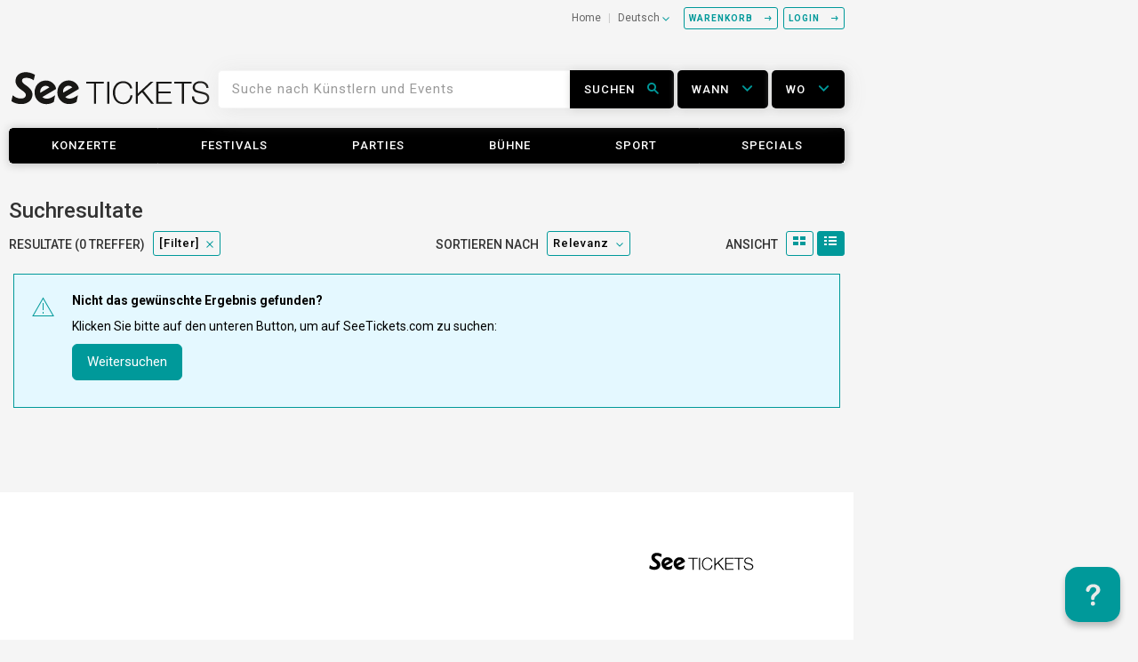

--- FILE ---
content_type: text/html
request_url: https://www.starticket.ch/de/search?_csfilterquery=parentflyerid:121887&_csreset=1
body_size: 9935
content:
<!DOCTYPE html>
<!--[if lt IE 7]>      <html lang="de" class="no-js lt-ie9 lt-ie8 lt-ie7"> <![endif]-->
<!--[if IE 7]>         <html lang="de" class="no-js lt-ie9 lt-ie8"> <![endif]-->
<!--[if IE 8]>         <html lang="de" class="no-js lt-ie9"> <![endif]-->
<!--[if gt IE 8]><!--> <html lang="de" class="no-js"> <!--<![endif]-->
<head>
  <meta charset="utf-8">
  <meta http-equiv="X-UA-Compatible" content="IE=edge">
  <meta name="viewport" content="width=device-width, initial-scale=1">
  <meta name="google-site-verification" content="YKz4ptuwSiVxkeRejYk33yKnPplvqNiO7GNJxXnyoWM" />
  <meta name="google-site-verification" content="nPWAGp3tBbJQRqHPHzYEfQQzNEJ5TVvAdqc0bbaWK6s" />

  <link rel="stylesheet" href="/css/icomoon.css?v=1.6.5">
  <link rel="stylesheet" href="/css/bootstrap.css">
  <link rel="stylesheet" href="/css/datepicker.css">
  <!--[if lt IE 9]>
  <link rel="stylesheet" href="/css/ie-corrections.css?v=1.6.5" />
  <![endif]-->
  <link rel="stylesheet" href="/css/screen.css?v=1.6.5">

  <script src="/js/vendor/modernizr-2.6.2-respond-1.1.0.min.js"></script>

  <script>
    window.language = 'de';
  </script>
  <script src="/js/iframeResizer.min.js?v=1.6.5"></script>


  <link rel="shortcut icon" href="/img/favicon/favicon.ico" type="image/x-icon" />
  <link rel="apple-touch-icon" href="/img/favicon/apple-touch-icon.png" />
  <link rel="apple-touch-icon" sizes="57x57" href="/img/favicon/apple-touch-icon-57x57.png" />
  <link rel="apple-touch-icon" sizes="60x60" href="/img/favicon/apple-touch-icon-60x60.png" />
  <link rel="apple-touch-icon" sizes="72x72" href="/img/favicon/apple-touch-icon-72x72.png" />
  <link rel="apple-touch-icon" sizes="76x76" href="/img/favicon/apple-touch-icon-76x76.png" />
  <link rel="apple-touch-icon" sizes="114x114" href="/img/favicon/apple-touch-icon-114x114.png" />
  <link rel="apple-touch-icon" sizes="120x120" href="/img/favicon/apple-touch-icon-120x120.png" />
  <link rel="apple-touch-icon" sizes="144x144" href="/img/favicon/apple-touch-icon-144x144.png" />
  <link rel="apple-touch-icon" sizes="152x152" href="/img/favicon/apple-touch-icon-152x152.png" />
  <link rel="apple-touch-icon" sizes="180x180" href="/img/favicon/apple-touch-icon-180x180.png" />
  <link rel="icon" type="image/png" href="/img/favicon/favicon-32x32.png" sizes="32x32" />
  <link rel="icon" type="image/png" href="/img/favicon/favicon-194x194.png" sizes="194x194" />
  <link rel="icon" type="image/png" href="/img/favicon/favicon-96x96.png" sizes="96x96" />
  <link rel="icon" type="image/png" href="/img/favicon/android-chrome-192x192.png" sizes="192x192" />
  <link rel="icon" type="image/png" href="/img/favicon/favicon-16x16.png" sizes="16x16" />
  <meta name="application-name" content="starticket.ch" />
  <meta name="msapplication-tooltip" content="starticket.ch" />
  <meta name="msapplication-starturl" content="https://www.starticket.ch/de" />
  <meta name="msapplication-TileColor" content="#00999a" />
  <meta name="theme-color" content="#ffffff" />
  <meta name="msapplication-TileImage" content="/img/favicon/mstile-144x144.png" />
  <meta name="msapplication-square70x70logo" content="/img/favicon/mstile-70x70.png" />
  <meta name="msapplication-square150x150logo" content="/img/favicon/mstile-150x150.png" />
  <meta name="msapplication-wide310x150logo" content="/img/favicon/mstile-310x150.png" />
  <meta name="msapplication-square310x310logo" content="/img/favicon/mstile-310x310.png" />

  <link rel="publisher" href="https://plus.google.com/+starticket/" />

  <link rel="canonical" href="https://www.starticket.ch/de/suche" />
  <link rel="alternate" href="https://www.starticket.ch/de/suche" hreflang="x-default" />
  <link rel="alternate" href="https://www.starticket.ch/fr/recherche" hreflang="fr" />
  <link rel="alternate" href="https://www.starticket.ch/it/ricerca" hreflang="it" />
  <link rel="alternate" href="https://www.starticket.ch/en/search" hreflang="en" />
    
  <title>Suchresultate | starticket.ch</title>
  <meta name="description" content="Suchen und finden! Tickets für Events, Parties, Festivals, Konzerte und Theater auf starticket.ch online buchen und geniessen.">

  <meta property="og:title" content="Suchresultate | starticket.ch - Jetzt Tickets sichern!" />
  <meta property="og:description" content="Suchen und finden! Tickets für Events, Parties, Festivals, Konzerte und Theater auf starticket.ch online buchen und geniessen." />
  <meta property="og:url" content="https://www.starticket.ch/de/suche" />
  <meta property="og:site_name" content="starticket.ch" />
  <meta property="og:image" content="https://www.starticket.ch/img/frontend/st-logo-classic.png" />

  <meta name="twitter:card" content="summary" />
  <meta name="twitter:site" content="@Starticket_ch" />
  <meta name="twitter:title" content="Suchresultate | starticket.ch - Jetzt Tickets sichern!" />
  <meta name="twitter:description" content="Suchen und finden! Tickets für Events, Parties, Festivals, Konzerte und Theater auf starticket.ch online buchen und geniessen." />
  <meta name="twitter:image" content="https://www.starticket.ch/img/frontend/st-logo-classic.png" />



<!-- Google Tag Manager -->
<script>(function(w,d,s,l,i){w[l]=w[l]||[];w[l].push({'gtm.start':
            new Date().getTime(),event:'gtm.js'});var f=d.getElementsByTagName(s)[0],
          j=d.createElement(s),dl=l!='dataLayer'?'&l='+l:'';j.async=true;j.src=
          'https://www.googletagmanager.com/gtm.js?id='+i+dl;f.parentNode.insertBefore(j,f);
  })(window,document,'script','dataLayer','GTM-KPQK6J4');</script>
<!-- End Google Tag Manager -->

<script type="text/javascript">
  // Themes colors switcher

  var head = document.getElementsByTagName('head')[0];
  var styleElement = document.createElement('style');
  styleElement.setAttribute('type','text/css');
  var style = '';

  /*
  * Dev color
  */
  if (window.location.href.indexOf('testwebshop') === -1 && window.location.href.indexOf('.ch/') === -1 ) {
    style = ':root { --primary-color: #e5007d !important; --primary-dark-color: #b20162 !important; --primary-light-color: #b201628c !important; }';
  };

  /*
  * Stage color
  */
  if (window.location.href.indexOf('testwebshop') !== -1 ) { 
    style = ':root { --primary-color: #840265 !important; --primary-dark-color: #600249 !important; --primary-light-color: #6002498c !important; }';
  };

  /*
  * live color
  */
  if (window.location.href.indexOf('testwebshop') === -1 &&
      window.location.href.indexOf(':') === -1 )  {
    style = ':root { --primary-color: #00999a !important; --primary-dark-color: #087575 !important; --primary-light-color: #00999a8c !important; }';
  };

  styleElement.appendChild(document.createTextNode(style));
  head.appendChild(styleElement);
</script>

<!-- COOKIE MANAGER CCM19 -->
<script src="https://cloud.ccm19.de/app.js?apiKey=6cd7b3633d0b9a96f605a4aa8b3fff23f9eb344dc6f88c73&amp;domain=636bb27683ad8802f31ced98&amp;lang=de_CH" referrerpolicy="origin"></script>
<!-- /COOKIE MANAGER CCM19 -->



</head>
<body>
<!-- Google Tag Manager (noscript) -->
<noscript><iframe src="https://www.googletagmanager.com/ns.html?id=GTM-KPQK6J4"
                  height="0" width="0" style="display:none;visibility:hidden"></iframe></noscript>
<!-- End Google Tag Manager (noscript) -->
<script type="text/javascript" >
  window.ZohoHCAsapSettings = {
    lang :'de_DE'
  };
</script>

<script type="text/javascript" nonce="{place_your_nonce_value_here}" src="https://desk.zoho.eu/portal/api/web/inapp/51954000004441685?orgId=20071973995" defer></script>

<!-- End of See Ticket Zoho Widget script -->

    <!--[if lt IE 9]>
        <p class="browsehappy">You are using an <strong>outdated</strong> browser. Please <a target="_blank" href="http://browsehappy.com/">upgrade your browser</a> to improve your experience.</p>
    <![endif]-->
<!--
===========================
Seetickets transition info
=========================== 
<div class="info-bar">
    <div class="informations">
        <div id="expand-info-bar" >
            <svg class="info-bar-arrow" width="11px" height="11px"
                xmlns:xlink="http://www.w3.org/1999/xlink" version="1.1" id="Layer_1" x="0px" y="0px"
                viewBox="0 0 491.996 491.996" style="fill:#fff" xml:space="preserve">                
                <g>
                    <path
                        d="M484.132,124.986l-16.116-16.228c-5.072-5.068-11.82-7.86-19.032-7.86c-7.208,0-13.964,2.792-19.036,7.86l-183.84,183.848    L62.056,108.554c-5.064-5.068-11.82-7.856-19.028-7.856s-13.968,2.788-19.036,7.856l-16.12,16.128    c-10.496,10.488-10.496,27.572,0,38.06l219.136,219.924c5.064,5.064,11.812,8.632,19.084,8.632h0.084    c7.212,0,13.96-3.572,19.024-8.632l218.932-219.328c5.072-5.064,7.856-12.016,7.864-19.224    C491.996,136.902,489.204,130.046,484.132,124.986z" />
                </g>
            </svg>
            <span>
                Informationen zu COVID-19 (Coronavirus) Hier erfahren Sie
            </span>
            <a class="info-bar-link" target="_blank" href="https://customer-support.seetickets.ch/portal/de/kb/articles/fragen-covid">
                mehr
            </a>
        </div>
        <div class="content">
            
                Aufgrund der aktuellen Ereignisse im Zusammenhang mit dem Coronavirus (COVID-19) können manche Veranstaltungen nicht wie geplant durchgeführt werden.
            <a class="info-bar-link" target="_blank" href="https://customer-support.seetickets.ch/portal/de/kb/articles/fragen-covid">
                mehr
            </a>
        </div>
    </div>
</div>-->

<!--
===========================
Mobile service nav
=========================== 
-->

<nav class="navbar-default st-navbar visible-xs" role="navigation">
  <div class="row">
    <div class="col-xs-2">
      <a href="#" id="st-nav-expander" class="st-nav-expander st-position-fixed">
        <i class="ico ico-mb-bar ico-grid-size-19"></i>
      </a>
    </div>
    <div class="col-xs-8 text-center">
      <div id="st-h1-logo-xs">
        <a class="logo-de" href="/de">See Tickets</a>
      </div>
    </div>
    <div class="col-xs-2">
      <a href="#" id="st-nav-search" class="pull-right">
        <i class="ico ico-mb-search ico-grid-size-19"></i>
      </a>
    </div>
  </div>
</nav>

<!--
===========================
Mobile main nav (slides in)
=========================== 
-->

<div class="st-main-nav-xs">
  <ul class="nav st-nav-xs-list">
    <li class="st-contains-select">
      <select class="form-control st-main-nav-xs-select">
        <option value="/de/suche" selected="selected">Deutsch</option>
        <option value="/fr/recherche">Français</option>
        <option value="/it/ricerca">Italiano</option>
        <option value="/en/search">English</option>
      </select>
    </li>
    <li><a href="/de">Home</a></li>
    <li>
      <a class="collapsed" data-toggle="collapse" href="#st-mobile-main-nav-collapse-1" aria-expanded="false" aria-controls="st-mobile-main-nav-collapse-1" data-icon-open="ico-chevron-up-small" data-icon-closed="ico-chevron-down-small">
        Highlights
        <i class="ico ico-chevron-down-small ico-grid-size-8" style="margin-left: 10px;"></i>
      </a>      
      <div class="collapse" id="st-mobile-main-nav-collapse-1">
        <ul class="nav st-nav-xs-sub-list">
          <li><a href="/de/konzerte">Konzerte</a></li>
          <li><a href="/de/festivals">Festivals</a></li>
          <li><a href="/de/parties">Parties</a></li>
          <li><a href="/de/buehne">Bühne</a></li>
          <li><a href="/de/sport">Sport</a></li>
          <li><a href="/de/specials">Specials</a></li>
        </ul>
      </div>
    </li>
        <li><a href="https&#x3A;&#x2F;&#x2F;shop.starticket.ch&#x2F;0login.asp&#x3F;tp&#x3D;2&amp;lang&#x3D;D&amp;embedded&#x3D;0">Login</a></li>
        <li><a href="https&#x3A;&#x2F;&#x2F;shop.starticket.ch&#x2F;0basket.asp&#x3F;tp&#x3D;2&amp;lang&#x3D;D&amp;embedded&#x3D;0">Warenkorb</a></li>
  </ul>
  
  <ul class="nav st-nav-xs-help">
    <li><a href="https://customer-support.seetickets.ch/portal/de/kb/main">Hilfe</a></li>
    <li><a href="https://customer-support.seetickets.ch/portal/de/kb/articles/impressum">Impressum</a></li>
  </ul>
</div>

<!--
===========================
Mobile search bar
===========================
-->

<nav class="navbar-default st-search-xs visible-xs">
  <div class="row">
    <div class="col-xs-12 st-add-gutter-horizontal-double">
      <form role="search" method="get" action="/de/suche">
        <div class="st-form-group">
          <input type="text" name="_csquery" class="form-control st-search-field" id="st-search-on-mobile" autocomplete="off" placeholder="Suche nach Künstlern und Events">
        </div>
      </form>
    </div>
  </div>
  <div class="row st-add-gutter-vertical">
    <div class="col-xs-4 st-add-gutter-horizontal-double">
      <select class="form-control st-search-select">
        <option value="">Wo</option>
        <option value="/de/basel">Basel</option>
        <option value="/de/bern">Bern</option>
        <option value="/de/stgallen">St. Gallen</option>
        <option value="/de/winterthur">Winterthur</option>
        <option value="/de/luzern">Luzern</option>
        <option value="/de/zuerich">Zürich</option>
      </select>
    </div>
    <div class="col-xs-4">
      <select class="form-control st-search-select">
        <option value="">Wann</option>
        <option value="/de/heute">Heute</option>
        <option value="/de/morgen">Morgen</option>
        <option value="/de/diese-woche">Diese Woche</option>
        <option value="/de/naechste-woche">Nächste Woche</option>
      </select>
    </div>
    <div class="col-xs-4 st-add-gutter-horizontal-double">
      <select class="form-control st-search-select">
        <option value="">Was</option>
        <option value="/de/konzerte">Konzerte</option>
        <option value="/de/festivals">Festivals</option>
        <option value="/de/parties">Parties</option>
        <option value="/de/buehne">Bühne</option>
        <option value="/de/sport">Sport</option>
        <option value="/de/specials">Specials</option>
      </select>
    </div>
  </div>
</nav>


    <div class="st-content-wrap">  
    
    <header>
        <div class="jumbotron">
          <div class="container st-header">

    <!--
    ===========================
    Desktop service nav
    ===========================
    -->

    <div class="st-service-nav hidden-xs pull-right">
        <div class="st-service-links">
            <a class="st-service-link" href="/de">Home</a>
            <div class="btn-group">
                            <a href="#" class="st-service-link st-lang-link" data-toggle="dropdown">
                  Deutsch
                  <i class="ico ico-chevron-down-small ico-grid-size-8"></i>
                </a>
                <ul class="dropdown-menu">
                                                        <li class="disabled"><a href="/de/suche">Deutsch</a></li>
                                                        <li><a href="/fr/recherche">Français</a></li>
                                                        <li><a href="/it/ricerca">Italiano</a></li>
                                                        <li><a href="/en/search">English</a></li>
                                </ul>
                        </div>

            <a href="/de/warenkorb" class="btn btn-xs st-btn-service-nav">
                Warenkorb
                <i class="ico ico-arrow-right ico-grid-size-8"></i>
            </a>

                        <a href="https&#x3A;&#x2F;&#x2F;shop.starticket.ch&#x2F;0login.asp&#x3F;tp&#x3D;2&amp;lang&#x3D;D&amp;embedded&#x3D;1" class="btn btn-xs st-btn-service-nav">
                Login
                <i class="ico ico-arrow-right ico-grid-size-8"></i>
            </a>
        </div>
    </div>

    <div class="clearfix"></div><div class="row hidden-xs">
        <!--
        ===========================
        Desktop logo & home link
        =========================== 
        -->
        
      <div class="col-md-3 col-sm-4 st-remove-gutter">
        <div id="st-h1-logo" class="pull-left">
          <a style="background-size: contain" class="logo-anchor-de" href="/de">See Tickets</a>
          <img class="visible-print" src="/img/frontend/SeeTickets_Logo.svg" width="239" height="75" alt="See Tickets">
        </div>
      </div>        <!--
        ===========================
        Desktop search bar
        =========================== 
        -->
        <div class="col-md-9 col-sm-8 st-remove-gutter">        
          <div class="row st-search">
        
            <form role="search" method="get" action="/de/suche">
              <input type="hidden" name="_csreset" value="1" />
              <div class="st-search-field-wrap">
                <input id="st-autocomplete-trigger" type="text" name="_csquery" class="form-control st-search-field st-flat-right st-black-out-immunity st-black-out-pos-rel st-black-out-input-trigger st-autocomplete-trigger" autocomplete="off" placeholder="Suche nach Künstlern und Events" data-toggle="dropdown">
                <div id="st-autocomplete-container" class="dropdown-menu st-dropdown-menu-align-left st-black-out-immunity st-pills st-panel-alternative st-autocomplete">
                  <div id="st-autocomplete-loading">
                    <div class="panel-heading"><i class="ico ico-spinner ico-grid-size-14 ico-spin"></i> Laden ...</div>
                  </div>
                  <div id="st-autocomplete-content"></div>
                </div>
              </div>
              <div class="pull-right st-search-button-wrap">
                <div class="st-black-out-backup"></div>
                <div class="btn-group st-form-group st-remove-gutter">
                  <button type="submit" class="btn st-btn-search st-flat-left st-black-out-immunity st-black-out-pos-rel">
                    <span class="hidden-sm">Suchen</span>
                    <i class="ico ico-search ico-grid-size-14"></i>
                  </button>
                </div>
                <div class="btn-group st-form-group st-remove-gutter st-black-out-dropdown-trigger">
                  <button type="button" class="btn st-btn-search dropdown-toggle st-black-out-immunity" data-toggle="dropdown">
                    Wann
                    <i class="ico ico-chevron-down ico-grid-size-14"></i>
                  </button>
                    
                    
                  <ul class="dropdown-menu st-dropdown-menu-align-right st-dropdown-dark st-dropdown-menu-datepicker st-black-out-immunity" role="menu">
                    <li><a href="/de/heute">Heute</a></li>
                    <li><a href="/de/morgen">Morgen</a></li>
                    <li><a href="/de/diese-woche">Diese Woche</a></li>
                    <li><a href="/de/naechste-woche">Nächste Woche</a></li>
                    <li class="st-dropdown-light"><div id="st-dropdown-datepicker" class="st-datepicker"></div></li>
                  </ul>
                </div>
                <div class="btn-group st-form-group st-remove-gutter st-black-out-dropdown-trigger">    
                  <button type="button" class="btn st-btn-search dropdown-toggle st-black-out-immunity" data-toggle="dropdown">
                    Wo
                    <i class="ico ico-chevron-down ico-grid-size-14"></i>
                  </button>
                  <ul class="dropdown-menu st-dropdown-menu-align-right st-dropdown-dark st-black-out-immunity" role="menu">
                    <li><a href="/de/basel">Basel</a></li>
                    <li><a href="/de/bern">Bern</a></li>
                    <li><a href="/de/stgallen">St. Gallen</a></li>
                    <li><a href="/de/winterthur">Winterthur</a></li>
                    <li><a href="/de/luzern">Luzern</a></li>
                    <li><a href="/de/zuerich">Zürich</a></li>
                  </ul>
                </div>
              </div>
            <div class="clearfix"></div>
            </form>
          </div>
        </div>
</div>
        <!--
        ===========================
        Desktop Main navigation
        =========================== 
        -->
        <nav>
          <ul class="nav st-main-nav nav-justified hidden-xs">
            <li class="dropdown">
              <a href="/de/konzerte" class="dropdown-toggle">Konzerte</a>
              <ul class="dropdown-menu" role="menu">
                <li><a href="/de/pop-rock">Pop / Rock<i class="ico ico-arrow-right ico-grid-size-8"></i></a></li>
                <li><a href="/de/jazz-blues-funk-soul">Jazz / Blues / Funk / Soul<i class="ico ico-arrow-right ico-grid-size-8"></i></a></li>
                <li><a href="/de/hiphop-reggae">Hip Hop / Reggae<i class="ico ico-arrow-right ico-grid-size-8"></i></a></li>
                <li><a href="/de/klassik-musical-folk-gospel">Klassik / Musicals / Folklore / Gospel<i class="ico ico-arrow-right ico-grid-size-8"></i></a></li>
              </ul>
            </li>
            <li><a href="/de/festivals">Festivals</a></li>
            <li><a href="/de/parties">Parties</a></li>
            <li><a href="/de/buehne">Bühne</a></li>
            <li><a href="/de/sport">Sport</a></li>
            <li class="dropdown">
              <a href="/de/specials" class="dropdown-toggle">Specials</a>
              <ul class="dropdown-menu dropdown-menu-right" role="menu">
                <li><a href="/de/film-kino">Film / Kino<i class="ico ico-arrow-right ico-grid-size-8"></i></a></li>
                <li><a href="/de/zirkus">Zirkus<i class="ico ico-arrow-right ico-grid-size-8"></i></a></li>
                <li><a href="/de/ausstellungen-messen">Ausstellungen / Messen<i class="ico ico-arrow-right ico-grid-size-8"></i></a></li>
                <li><a href="/de/specials2">Specials<i class="ico ico-arrow-right ico-grid-size-8"></i></a></li>
              </ul>
            </li>
          </ul>
        </nav>
          </div>
        </div>
    </header>




      <div class="container">
        <div class="row">
          <div class="row st-search-results-heading">
            <div class="col-md-12 st-remove-gutter">
              <h1 class="h3 st-add-gutter-horizontal-double-sm-min st-add-gutter-horizontal-sm">Suchresultate</h1>
            </div>
          </div>
        </div>
      </div>


     
            <div class="container">  
              <div class="st-search-controls">             
                <div class="row">
                  <div class="col-md-6 col-sm-4 st-add-gutter-horizontal-double-sm-min st-add-gutter-horizontal-sm">
                    <div class="st-icon-pills pull-left">
                      <p>Resultate (0 Treffer)</p>
                                  <a href="/de/suche?_csremovebykey=e0e6893eff577b4bba1e592d53d8aad6" class="btn btn-primary btn-xs" rel="nofollow">[filter]<i class="ico ico-times ico-grid-size-8"></i></a>
                                </div>
                    <div class="clearfix"></div>
                  </div>
                  <div class="col-md-3 col-sm-4 st-add-gutter-horizontal-sm hidden-xs">
                    <div class="st-icon-pills pull-left">
                      <p>Sortieren nach</p>
                      <div class="btn-group">
                        <a class="btn btn-primary btn-xs dropdown-toggle" data-toggle="dropdown" href="#" rel="nofollow">Relevanz<i class="ico ico-chevron-down-small ico-grid-size-8"></i></a>
                        <ul class="dropdown-menu">
                          <li><a href="/de/suche?_cssort=score" rel="nofollow">Relevanz</a></li>
                          <li><a href="/de/suche?_cssort=date" rel="nofollow">Datum</a></li>
                        </ul>
                      </div>
                    </div>
                    <div class="clearfix"></div>
                  </div>
                  <div class="col-md-3 col-sm-4 st-add-gutter-horizontal-sm hidden-xs">
                    <div class="st-icon-pills pull-right">
                      <p>Ansicht</p>
                      <a class="btn btn-primary btn-xs" href="/de/suche?searchresultpage=SearchResultsPromo" rel="nofollow"><i class="ico ico-th-large ico-grid-size-16 st-icon-nowording"></i></a>
                      <a class="btn btn-primary btn-xs active" href="/de/suche?searchresultpage=SearchResultsList" rel="nofollow"><i class="ico ico-th-list ico-grid-size-16 st-icon-nowording"></i></a>
                    </div>
                    <div class="clearfix"></div>
                  </div>
                </div>
              </div>
            </div>                
                              <div class="container seeticketsSearchMore">
                <div class="row">
                    <div class="col-md-12 st-remove-gutter">
                        <div class="col-sm-12 st-promo-alerts st-seetickets-search-box">
                            <div class="st-promo-alert clearfix" role="alert">
                                <div class="pull-left">
                                    <i class="ico ico-exclamation-triangle ico-grid-size-25"></i>
                                </div>
                                <div class="pull-left">
                                    <p><strong>Nicht das gewünschte Ergebnis gefunden?</strong></p>
                                    <p>
                                        Klicken Sie bitte auf den unteren Button, um auf SeeTickets.com zu suchen:
                                    </p>
                                    <p>
                                        <a class="btn btn-primary btn-lg"
                                            href="https://www.seetickets.com/ch/search?q=[filter]">
                                            Weitersuchen
                                        </a>
                                    </p>
                                </div>
                            </div>
                        </div>
                    </div>
                </div>
            </div>
                  
      
<footer> 
    <div class="st-footer">
        <div class="container">

            <div class="row hidden-xs">
                <div class="col-md-9 col-sm-8"></div>
                <div class="col-md-3 col-sm-4">
                    <div class="st-footer-logo-wrap">
                        <img 
                            width="118" height="36" alt="See Tickets"
                            data-retina="/img/frontend/SeeTickets.svg"
                            src="/img/frontend/SeeTickets.svg" class="shufl-retina-no-lazy">
                    </div>
                </div>
            </div>

            <div class="row">
                <div class="col-md-3 col-sm-4 hidden-xs">
                    <a class="st-footer-title" href="https://customer-support.seetickets.ch/portal/de/kb/main/allgemein" target="_blank">
                        <strong>Über uns</strong>
                        <i class="ico ico-arrow-right ico-grid-size-8"></i>
                    </a>
                    <ul class="list-unstyled st-footer-list">
                        <li><a href="https://customer-support.seetickets.ch/portal/de/kb/articles/agb" target="_blank">Allgemeine Geschäftsbedingungen
                                <i class="ico ico-arrow-right ico-grid-size-8"></i></a></li>
                        <li><a href="https://customer-support.seetickets.ch/portal/de/kb/articles/datenschutz"
                               target="_blank">Datenschutzerklärung <i
                                        class="ico ico-arrow-right ico-grid-size-8"></i></a></li>
                        <li><a href="https://customer-support.seetickets.ch/portal/de/kb/articles/impressum"
                               target="_blank">Impressum <i
                                        class="ico ico-arrow-right ico-grid-size-8"></i></a></li>
                        <li><a href="https://customer-support.seetickets.ch/portal/de/kb/articles/offene-stellen"
                               target="_blank">Jobs <i
                                        class="ico ico-arrow-right ico-grid-size-8"></i></a></li>
                    </ul>
                </div>
                <div class="col-md-3 col-sm-4 hidden-xs">
                    <a class="st-footer-title" href="https://group.seetickets.com/chde/uber-uns/" target="_blank">
                        <strong>B2B</strong>
                        <i class="ico ico-arrow-right ico-grid-size-8"></i>
                    </a>
                    <ul class="list-unstyled st-footer-list">
                        <li><a href="https://group.seetickets.com/chde/uber-uns/"
                               target="_blank">Veranstalter <i
                                        class="ico ico-arrow-right ico-grid-size-8"></i></a></li>
                    </ul>
                </div>
                <div class="col-md-3 col-sm-4 hidden-xs">
                    <a class="st-footer-title" href="https://customer-support.seetickets.ch/portal/de/kb/main" target="_blank">
                        <strong>Services &amp; Support</strong>
                        <i class="ico ico-arrow-right ico-grid-size-8"></i>
                    </a>
                    <ul class="list-unstyled st-footer-list">
                        <li><a href="https://de.batchgeo.com/map/seetickets" target="_blank">Verkaufsstellen
                                <i class="ico ico-arrow-right ico-grid-size-8"></i></a></li>
                        <li><a href="https://customer-support.seetickets.ch/portal/de/kb/main" target="_blank">Hilfe
                                <i class="ico ico-arrow-right ico-grid-size-8"></i></a></li>
                    </ul>
                </div>
                <div class="col-md-3 col-sm-4 col-md-push-0 col-sm-push-8 hidden-xs">
                    <p class="st-footer-title"><strong>Follow us</strong></p>
                    <div class="st-footer-icon-wrap">
                        <a href="https://web.facebook.com/seetickets.switzerland/" target="_blank">
                            <i class="ico ico-facebook ico-grid-size-38"></i>
                        </a>
                        <a href="https://twitter.com/seetickets_ch" target="_blank">
                            <i class="ico ico-twitter ico-grid-size-38"></i>
                        </a>

                        <a class="instagram-anchor" href="https://www.instagram.com/seetickets_switzerland/" target="_blank">
                            <svg xmlns="http://www.w3.org/2000/svg" width="22" height="22" viewBox="0 0 29 28">
                                <path d="M12 2.163c3.204 0 3.584.012 4.85.07 3.252.148 4.771 1.691 4.919 4.919.058 1.265.069 1.645.069 4.849 0 3.205-.012 3.584-.069 4.849-.149 3.225-1.664 4.771-4.919 4.919-1.266.058-1.644.07-4.85.07-3.204 0-3.584-.012-4.849-.07-3.26-.149-4.771-1.699-4.919-4.92-.058-1.265-.07-1.644-.07-4.849 0-3.204.013-3.583.07-4.849.149-3.227 1.664-4.771 4.919-4.919 1.266-.057 1.645-.069 4.849-.069zm0-2.163c-3.259 0-3.667.014-4.947.072-4.358.2-6.78 2.618-6.98 6.98-.059 1.281-.073 1.689-.073 4.948 0 3.259.014 3.668.072 4.948.2 4.358 2.618 6.78 6.98 6.98 1.281.058 1.689.072 4.948.072 3.259 0 3.668-.014 4.948-.072 4.354-.2 6.782-2.618 6.979-6.98.059-1.28.073-1.689.073-4.948 0-3.259-.014-3.667-.072-4.947-.196-4.354-2.617-6.78-6.979-6.98-1.281-.059-1.69-.073-4.949-.073zm0 5.838c-3.403 0-6.162 2.759-6.162 6.162s2.759 6.163 6.162 6.163 6.162-2.759 6.162-6.163c0-3.403-2.759-6.162-6.162-6.162zm0 10.162c-2.209 0-4-1.79-4-4 0-2.209 1.791-4 4-4s4 1.791 4 4c0 2.21-1.791 4-4 4zm6.406-11.845c-.796 0-1.441.645-1.441 1.44s.645 1.44 1.441 1.44c.795 0 1.439-.645 1.439-1.44s-.644-1.44-1.439-1.44z"/>
                            </svg>
                        </a>
                    </div>
                </div>
            </div>
            <div class="row">
                <div class="col-md-6 col-sm-8 col-md-pull-0 col-sm-pull-4 st-footer-input-wrap">
                    <form role="form" data-url="https://rdir.starticket.ch/form.do?agnCI=2&amp;agnFN=DoubleSaveD&amp;agnMAILINGLIST=32&amp;MAILTYPE=1&amp;GENDER=2&amp;agnSUBSCRIBE=1&amp;SPRACHE=D&amp;EMAIL=">
                        <p class="st-footer-title"><strong>Newsletter</strong></p>
                        <label class="hidden-xs">Abonnieren Sie Ihren persönlichen Newsletter</label>
                        <div class="row">
                            <div class="col-xs-6 col-lg-7 st-remove-gutter">
                                <label class="sr-only"
                                       for="st-footer-newsletter">E-Mail-Adresse</label>
                                <input type="email" class="form-control st-flat-right" id="st-footer-newsletter"
                                       placeholder="E-Mail-Adresse">
                            </div>
                            <div class="col-xs-6 col-lg-5 st-remove-gutter">
                                <button id="st-footer-newsletter-submit"
                                        class="btn pull-left st-flat-left st-btn-default-large" type="submit">
                                    abonnieren
                                    <i class="ico ico-arrow-right ico-grid-size-8"></i>
                                </button>
                            </div>
                        </div>
                        <div class="st-promo-alerts st-add-gutter-vertical hidden newsletter-entry-ok">
                            <div class="st-promo-alert clearfix" role="alert">
                                <div class="pull-left">
                                    <i class="ico ico-info-circle ico-grid-size-25"></i>
                                </div>
                                <div class="pull-left">
                                    <b>Besten Dank für Ihre Anmeldung.</b><br/>
                                    <span>Sie werden in kürze eine E-Mail erhalten um Ihre Anmeldung zu bestätigen. Bitte überprüfen Sie Ihren Spam Ordner.</span>
                                </div>
                            </div>
                        </div>
                        <div class="st-promo-alerts st-add-gutter-vertical hidden newsletter-entry-error">
                            <div class="st-promo-alert st-promo-alert-status-attention clearfix" role="alert">
                                <div class="pull-left">
                                    <i class="ico ico-exclamation-triangle ico-grid-size-25"></i>
                                </div>
                                <div class="pull-left">
                                    <b>Keine gültige Eingabe</b><br/>
                                    <span>Bitte versuchen Sie es erneut.</span>
                                </div>
                            </div>
                        </div>
                    </form>
                </div>

                <div class="ticket-check col-md-4 col-sm-8 col-md-pull-0 col-sm-pull-4 st-footer-input-wrap hidden-xs text-right">
                    <a href="https://www.frc.ch/ticket-zweitmarkt" target="_blank" >
                        <img style="margin-left:80%" width="112" class="ticket-check-logo" src="/img/frontend/Ticket_check_black_text.png" alt="ticket check logo" />
                    </a>
                </div>
            </div>

            <div class="row st-footer-list-mobile visible-xs">
                <div class="col-xs-6 st-footer-list-mobile-col">
                    <a href="https://customer-support.seetickets.ch/portal/de/kb/main/allgemein"
                       target="_blank">Über uns</a>
                </div>
                <div class="col-xs-6 st-footer-list-mobile-col">
                    <a href="https://group.seetickets.com/chde/uber-uns/" target="_blank">B2B</a>
                </div>
                <div class="col-xs-6 st-footer-list-mobile-col">
                    <a href="https://customer-support.seetickets.ch/portal/de/kb/main"
                       target="_blank">Services &amp; Support</a>
                </div>
                <div class="col-xs-6 st-footer-list-mobile-col">
                    <a href="https://customer-support.seetickets.ch/portal/de/kb/main" target="_blank">Hilfe</a>
                </div>
                <div class="col-xs-6 st-footer-list-mobile-col">
                    <a href="https://customer-support.seetickets.ch/portal/de/kb/articles/kontaktaufnahme"
                       target="_blank">Kontakt</a>
                </div>
            </div>

            <div class="row st-footer-social-mobile visible-xs">
                <div class="col-xs-12">
                    <ul class="st-social-links">
                        <li>
                            <a href="https://web.facebook.com/seetickets.switzerland/" target="_blank">
              <span class="ico-stack st-sphere st-social-facebook">
                <i class="ico ico-circle ico-grid-size-38"></i>
                <i class="ico ico-facebook ico-grid-size-38"></i>
              </span>
                            </a>
                        </li>
                        <li>
                            <a href="https://twitter.com/seetickets_ch" target="_blank">
              <span class="ico-stack st-sphere st-social-twitter">
                <i class="ico ico-circle ico-grid-size-38"></i>
                <i class="ico ico-twitter ico-grid-size-38"></i>
              </span>
                            </a>
                        </li>
                        <li>
                        <a class="anchor-instagram-mobile" href="https://www.instagram.com/seetickets_switzerland/" target="_blank">
              <span class="ico-stack st-sphere st-social-google">
                <i class="ico ico-circle ico-grid-size-38"></i>
                    <svg xmlns="http://www.w3.org/2000/svg" width="22" height="22" viewBox="0 0 29 28">
                        <path fill="#fff" d="M12 2.163c3.204 0 3.584.012 4.85.07 3.252.148 4.771 1.691 4.919 4.919.058 1.265.069 1.645.069 4.849 0 3.205-.012 3.584-.069 4.849-.149 3.225-1.664 4.771-4.919 4.919-1.266.058-1.644.07-4.85.07-3.204 0-3.584-.012-4.849-.07-3.26-.149-4.771-1.699-4.919-4.92-.058-1.265-.07-1.644-.07-4.849 0-3.204.013-3.583.07-4.849.149-3.227 1.664-4.771 4.919-4.919 1.266-.057 1.645-.069 4.849-.069zm0-2.163c-3.259 0-3.667.014-4.947.072-4.358.2-6.78 2.618-6.98 6.98-.059 1.281-.073 1.689-.073 4.948 0 3.259.014 3.668.072 4.948.2 4.358 2.618 6.78 6.98 6.98 1.281.058 1.689.072 4.948.072 3.259 0 3.668-.014 4.948-.072 4.354-.2 6.782-2.618 6.979-6.98.059-1.28.073-1.689.073-4.948 0-3.259-.014-3.667-.072-4.947-.196-4.354-2.617-6.78-6.979-6.98-1.281-.059-1.69-.073-4.949-.073zm0 5.838c-3.403 0-6.162 2.759-6.162 6.162s2.759 6.163 6.162 6.163 6.162-2.759 6.162-6.163c0-3.403-2.759-6.162-6.162-6.162zm0 10.162c-2.209 0-4-1.79-4-4 0-2.209 1.791-4 4-4s4 1.791 4 4c0 2.21-1.791 4-4 4zm6.406-11.845c-.796 0-1.441.645-1.441 1.44s.645 1.44 1.441 1.44c.795 0 1.439-.645 1.439-1.44s-.644-1.44-1.439-1.44z"/>
                    </svg>
              </span>
                            </a>
                        </li>
                    </ul>
                </div>
            </div>

            <div class="row">
                <div class="col-md-12">
                    <p>
                        &copy; See Tickets AG | 2026
                    </p>

                    <div class="ticket-check visible-xs text-right">
                        <a href="https://www.frc.ch/ticket-zweitmarkt" target="_blank" >
                            <img width="75" class="ticket-check-logo" src="/img/frontend/Ticket_check_white_text.png" alt="ticket check logo" />
                        </a>
                    </div>

                </div>
            </div>

        </div>
    </div>
    <div class="st-up dropup visible-xs">
  <span class="btn-lg">
    <a href="#">
      Nach oben
      <i class="ico ico-chevron-up ico-grid-size-14"></i>
    </a>
  </span>
    </div>
</footer>
    
    </div><!-- /.content-wrap -->

    <!-- load libraries and dependencies -->
    <script src="/js/vendor/jquery-1.11.3.min.js"></script>
    <script src="/js/vendor/smartresize.js"></script>
    <script src="/js/vendor/Lazy-Load-1.9.3.min.js"></script>
    <script src="/js/vendor/jquery.mobile-1.4.2.custom.min.js"></script>
    <script src="/js/vendor/bootstrap-datepicker.js?v=20150323"></script>
    <script src="/js/vendor/bootstrap-datepicker-locales/bootstrap-datepicker.de.js"></script>
    <script src="/js/vendor/bootstrap.js"></script>
    
    <!-- load custom helper functions -->
    <script src="/js/functions.js?v=1.6.5"></script>
    
    <!-- load situational functions -->
    <script src="/js/page-load-actions.js?v=1.6.5"></script>
    <script src="/js/page-resize-actions.js?v=1.6.5"></script>
    <script src="/js/after-page-load-actions.js?v=1.6.5"></script>
    
    <!-- put it all together -->
    <script src="/js/run.js?v=1.6.5"></script>


</body>
</html>
